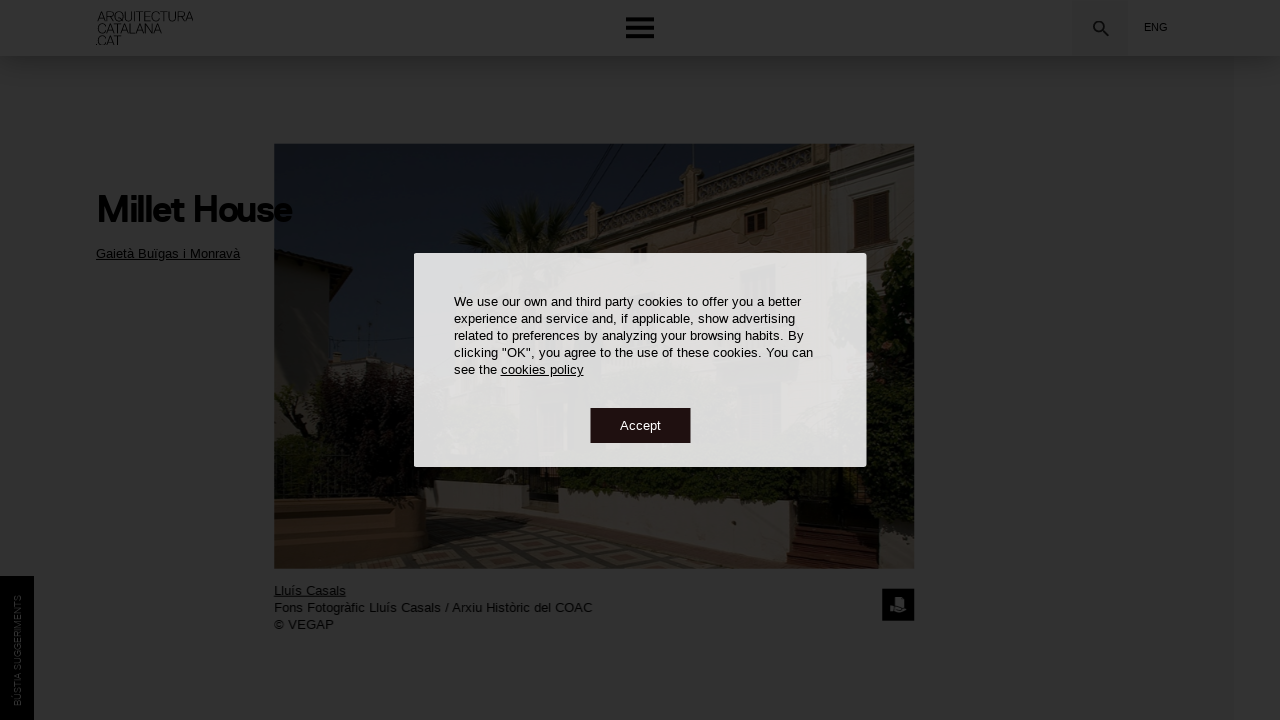

--- FILE ---
content_type: text/html; charset=utf-8
request_url: https://www.google.com/recaptcha/api2/anchor?ar=1&k=6LdUCIAbAAAAANc2FY-WcR1AF-QGE5UaSNemmFM9&co=aHR0cHM6Ly93d3cuYXJxdWl0ZWN0dXJhY2F0YWxhbmEuY2F0OjQ0Mw..&hl=en&v=PoyoqOPhxBO7pBk68S4YbpHZ&size=invisible&anchor-ms=20000&execute-ms=30000&cb=h1og4f4vkfbg
body_size: 48696
content:
<!DOCTYPE HTML><html dir="ltr" lang="en"><head><meta http-equiv="Content-Type" content="text/html; charset=UTF-8">
<meta http-equiv="X-UA-Compatible" content="IE=edge">
<title>reCAPTCHA</title>
<style type="text/css">
/* cyrillic-ext */
@font-face {
  font-family: 'Roboto';
  font-style: normal;
  font-weight: 400;
  font-stretch: 100%;
  src: url(//fonts.gstatic.com/s/roboto/v48/KFO7CnqEu92Fr1ME7kSn66aGLdTylUAMa3GUBHMdazTgWw.woff2) format('woff2');
  unicode-range: U+0460-052F, U+1C80-1C8A, U+20B4, U+2DE0-2DFF, U+A640-A69F, U+FE2E-FE2F;
}
/* cyrillic */
@font-face {
  font-family: 'Roboto';
  font-style: normal;
  font-weight: 400;
  font-stretch: 100%;
  src: url(//fonts.gstatic.com/s/roboto/v48/KFO7CnqEu92Fr1ME7kSn66aGLdTylUAMa3iUBHMdazTgWw.woff2) format('woff2');
  unicode-range: U+0301, U+0400-045F, U+0490-0491, U+04B0-04B1, U+2116;
}
/* greek-ext */
@font-face {
  font-family: 'Roboto';
  font-style: normal;
  font-weight: 400;
  font-stretch: 100%;
  src: url(//fonts.gstatic.com/s/roboto/v48/KFO7CnqEu92Fr1ME7kSn66aGLdTylUAMa3CUBHMdazTgWw.woff2) format('woff2');
  unicode-range: U+1F00-1FFF;
}
/* greek */
@font-face {
  font-family: 'Roboto';
  font-style: normal;
  font-weight: 400;
  font-stretch: 100%;
  src: url(//fonts.gstatic.com/s/roboto/v48/KFO7CnqEu92Fr1ME7kSn66aGLdTylUAMa3-UBHMdazTgWw.woff2) format('woff2');
  unicode-range: U+0370-0377, U+037A-037F, U+0384-038A, U+038C, U+038E-03A1, U+03A3-03FF;
}
/* math */
@font-face {
  font-family: 'Roboto';
  font-style: normal;
  font-weight: 400;
  font-stretch: 100%;
  src: url(//fonts.gstatic.com/s/roboto/v48/KFO7CnqEu92Fr1ME7kSn66aGLdTylUAMawCUBHMdazTgWw.woff2) format('woff2');
  unicode-range: U+0302-0303, U+0305, U+0307-0308, U+0310, U+0312, U+0315, U+031A, U+0326-0327, U+032C, U+032F-0330, U+0332-0333, U+0338, U+033A, U+0346, U+034D, U+0391-03A1, U+03A3-03A9, U+03B1-03C9, U+03D1, U+03D5-03D6, U+03F0-03F1, U+03F4-03F5, U+2016-2017, U+2034-2038, U+203C, U+2040, U+2043, U+2047, U+2050, U+2057, U+205F, U+2070-2071, U+2074-208E, U+2090-209C, U+20D0-20DC, U+20E1, U+20E5-20EF, U+2100-2112, U+2114-2115, U+2117-2121, U+2123-214F, U+2190, U+2192, U+2194-21AE, U+21B0-21E5, U+21F1-21F2, U+21F4-2211, U+2213-2214, U+2216-22FF, U+2308-230B, U+2310, U+2319, U+231C-2321, U+2336-237A, U+237C, U+2395, U+239B-23B7, U+23D0, U+23DC-23E1, U+2474-2475, U+25AF, U+25B3, U+25B7, U+25BD, U+25C1, U+25CA, U+25CC, U+25FB, U+266D-266F, U+27C0-27FF, U+2900-2AFF, U+2B0E-2B11, U+2B30-2B4C, U+2BFE, U+3030, U+FF5B, U+FF5D, U+1D400-1D7FF, U+1EE00-1EEFF;
}
/* symbols */
@font-face {
  font-family: 'Roboto';
  font-style: normal;
  font-weight: 400;
  font-stretch: 100%;
  src: url(//fonts.gstatic.com/s/roboto/v48/KFO7CnqEu92Fr1ME7kSn66aGLdTylUAMaxKUBHMdazTgWw.woff2) format('woff2');
  unicode-range: U+0001-000C, U+000E-001F, U+007F-009F, U+20DD-20E0, U+20E2-20E4, U+2150-218F, U+2190, U+2192, U+2194-2199, U+21AF, U+21E6-21F0, U+21F3, U+2218-2219, U+2299, U+22C4-22C6, U+2300-243F, U+2440-244A, U+2460-24FF, U+25A0-27BF, U+2800-28FF, U+2921-2922, U+2981, U+29BF, U+29EB, U+2B00-2BFF, U+4DC0-4DFF, U+FFF9-FFFB, U+10140-1018E, U+10190-1019C, U+101A0, U+101D0-101FD, U+102E0-102FB, U+10E60-10E7E, U+1D2C0-1D2D3, U+1D2E0-1D37F, U+1F000-1F0FF, U+1F100-1F1AD, U+1F1E6-1F1FF, U+1F30D-1F30F, U+1F315, U+1F31C, U+1F31E, U+1F320-1F32C, U+1F336, U+1F378, U+1F37D, U+1F382, U+1F393-1F39F, U+1F3A7-1F3A8, U+1F3AC-1F3AF, U+1F3C2, U+1F3C4-1F3C6, U+1F3CA-1F3CE, U+1F3D4-1F3E0, U+1F3ED, U+1F3F1-1F3F3, U+1F3F5-1F3F7, U+1F408, U+1F415, U+1F41F, U+1F426, U+1F43F, U+1F441-1F442, U+1F444, U+1F446-1F449, U+1F44C-1F44E, U+1F453, U+1F46A, U+1F47D, U+1F4A3, U+1F4B0, U+1F4B3, U+1F4B9, U+1F4BB, U+1F4BF, U+1F4C8-1F4CB, U+1F4D6, U+1F4DA, U+1F4DF, U+1F4E3-1F4E6, U+1F4EA-1F4ED, U+1F4F7, U+1F4F9-1F4FB, U+1F4FD-1F4FE, U+1F503, U+1F507-1F50B, U+1F50D, U+1F512-1F513, U+1F53E-1F54A, U+1F54F-1F5FA, U+1F610, U+1F650-1F67F, U+1F687, U+1F68D, U+1F691, U+1F694, U+1F698, U+1F6AD, U+1F6B2, U+1F6B9-1F6BA, U+1F6BC, U+1F6C6-1F6CF, U+1F6D3-1F6D7, U+1F6E0-1F6EA, U+1F6F0-1F6F3, U+1F6F7-1F6FC, U+1F700-1F7FF, U+1F800-1F80B, U+1F810-1F847, U+1F850-1F859, U+1F860-1F887, U+1F890-1F8AD, U+1F8B0-1F8BB, U+1F8C0-1F8C1, U+1F900-1F90B, U+1F93B, U+1F946, U+1F984, U+1F996, U+1F9E9, U+1FA00-1FA6F, U+1FA70-1FA7C, U+1FA80-1FA89, U+1FA8F-1FAC6, U+1FACE-1FADC, U+1FADF-1FAE9, U+1FAF0-1FAF8, U+1FB00-1FBFF;
}
/* vietnamese */
@font-face {
  font-family: 'Roboto';
  font-style: normal;
  font-weight: 400;
  font-stretch: 100%;
  src: url(//fonts.gstatic.com/s/roboto/v48/KFO7CnqEu92Fr1ME7kSn66aGLdTylUAMa3OUBHMdazTgWw.woff2) format('woff2');
  unicode-range: U+0102-0103, U+0110-0111, U+0128-0129, U+0168-0169, U+01A0-01A1, U+01AF-01B0, U+0300-0301, U+0303-0304, U+0308-0309, U+0323, U+0329, U+1EA0-1EF9, U+20AB;
}
/* latin-ext */
@font-face {
  font-family: 'Roboto';
  font-style: normal;
  font-weight: 400;
  font-stretch: 100%;
  src: url(//fonts.gstatic.com/s/roboto/v48/KFO7CnqEu92Fr1ME7kSn66aGLdTylUAMa3KUBHMdazTgWw.woff2) format('woff2');
  unicode-range: U+0100-02BA, U+02BD-02C5, U+02C7-02CC, U+02CE-02D7, U+02DD-02FF, U+0304, U+0308, U+0329, U+1D00-1DBF, U+1E00-1E9F, U+1EF2-1EFF, U+2020, U+20A0-20AB, U+20AD-20C0, U+2113, U+2C60-2C7F, U+A720-A7FF;
}
/* latin */
@font-face {
  font-family: 'Roboto';
  font-style: normal;
  font-weight: 400;
  font-stretch: 100%;
  src: url(//fonts.gstatic.com/s/roboto/v48/KFO7CnqEu92Fr1ME7kSn66aGLdTylUAMa3yUBHMdazQ.woff2) format('woff2');
  unicode-range: U+0000-00FF, U+0131, U+0152-0153, U+02BB-02BC, U+02C6, U+02DA, U+02DC, U+0304, U+0308, U+0329, U+2000-206F, U+20AC, U+2122, U+2191, U+2193, U+2212, U+2215, U+FEFF, U+FFFD;
}
/* cyrillic-ext */
@font-face {
  font-family: 'Roboto';
  font-style: normal;
  font-weight: 500;
  font-stretch: 100%;
  src: url(//fonts.gstatic.com/s/roboto/v48/KFO7CnqEu92Fr1ME7kSn66aGLdTylUAMa3GUBHMdazTgWw.woff2) format('woff2');
  unicode-range: U+0460-052F, U+1C80-1C8A, U+20B4, U+2DE0-2DFF, U+A640-A69F, U+FE2E-FE2F;
}
/* cyrillic */
@font-face {
  font-family: 'Roboto';
  font-style: normal;
  font-weight: 500;
  font-stretch: 100%;
  src: url(//fonts.gstatic.com/s/roboto/v48/KFO7CnqEu92Fr1ME7kSn66aGLdTylUAMa3iUBHMdazTgWw.woff2) format('woff2');
  unicode-range: U+0301, U+0400-045F, U+0490-0491, U+04B0-04B1, U+2116;
}
/* greek-ext */
@font-face {
  font-family: 'Roboto';
  font-style: normal;
  font-weight: 500;
  font-stretch: 100%;
  src: url(//fonts.gstatic.com/s/roboto/v48/KFO7CnqEu92Fr1ME7kSn66aGLdTylUAMa3CUBHMdazTgWw.woff2) format('woff2');
  unicode-range: U+1F00-1FFF;
}
/* greek */
@font-face {
  font-family: 'Roboto';
  font-style: normal;
  font-weight: 500;
  font-stretch: 100%;
  src: url(//fonts.gstatic.com/s/roboto/v48/KFO7CnqEu92Fr1ME7kSn66aGLdTylUAMa3-UBHMdazTgWw.woff2) format('woff2');
  unicode-range: U+0370-0377, U+037A-037F, U+0384-038A, U+038C, U+038E-03A1, U+03A3-03FF;
}
/* math */
@font-face {
  font-family: 'Roboto';
  font-style: normal;
  font-weight: 500;
  font-stretch: 100%;
  src: url(//fonts.gstatic.com/s/roboto/v48/KFO7CnqEu92Fr1ME7kSn66aGLdTylUAMawCUBHMdazTgWw.woff2) format('woff2');
  unicode-range: U+0302-0303, U+0305, U+0307-0308, U+0310, U+0312, U+0315, U+031A, U+0326-0327, U+032C, U+032F-0330, U+0332-0333, U+0338, U+033A, U+0346, U+034D, U+0391-03A1, U+03A3-03A9, U+03B1-03C9, U+03D1, U+03D5-03D6, U+03F0-03F1, U+03F4-03F5, U+2016-2017, U+2034-2038, U+203C, U+2040, U+2043, U+2047, U+2050, U+2057, U+205F, U+2070-2071, U+2074-208E, U+2090-209C, U+20D0-20DC, U+20E1, U+20E5-20EF, U+2100-2112, U+2114-2115, U+2117-2121, U+2123-214F, U+2190, U+2192, U+2194-21AE, U+21B0-21E5, U+21F1-21F2, U+21F4-2211, U+2213-2214, U+2216-22FF, U+2308-230B, U+2310, U+2319, U+231C-2321, U+2336-237A, U+237C, U+2395, U+239B-23B7, U+23D0, U+23DC-23E1, U+2474-2475, U+25AF, U+25B3, U+25B7, U+25BD, U+25C1, U+25CA, U+25CC, U+25FB, U+266D-266F, U+27C0-27FF, U+2900-2AFF, U+2B0E-2B11, U+2B30-2B4C, U+2BFE, U+3030, U+FF5B, U+FF5D, U+1D400-1D7FF, U+1EE00-1EEFF;
}
/* symbols */
@font-face {
  font-family: 'Roboto';
  font-style: normal;
  font-weight: 500;
  font-stretch: 100%;
  src: url(//fonts.gstatic.com/s/roboto/v48/KFO7CnqEu92Fr1ME7kSn66aGLdTylUAMaxKUBHMdazTgWw.woff2) format('woff2');
  unicode-range: U+0001-000C, U+000E-001F, U+007F-009F, U+20DD-20E0, U+20E2-20E4, U+2150-218F, U+2190, U+2192, U+2194-2199, U+21AF, U+21E6-21F0, U+21F3, U+2218-2219, U+2299, U+22C4-22C6, U+2300-243F, U+2440-244A, U+2460-24FF, U+25A0-27BF, U+2800-28FF, U+2921-2922, U+2981, U+29BF, U+29EB, U+2B00-2BFF, U+4DC0-4DFF, U+FFF9-FFFB, U+10140-1018E, U+10190-1019C, U+101A0, U+101D0-101FD, U+102E0-102FB, U+10E60-10E7E, U+1D2C0-1D2D3, U+1D2E0-1D37F, U+1F000-1F0FF, U+1F100-1F1AD, U+1F1E6-1F1FF, U+1F30D-1F30F, U+1F315, U+1F31C, U+1F31E, U+1F320-1F32C, U+1F336, U+1F378, U+1F37D, U+1F382, U+1F393-1F39F, U+1F3A7-1F3A8, U+1F3AC-1F3AF, U+1F3C2, U+1F3C4-1F3C6, U+1F3CA-1F3CE, U+1F3D4-1F3E0, U+1F3ED, U+1F3F1-1F3F3, U+1F3F5-1F3F7, U+1F408, U+1F415, U+1F41F, U+1F426, U+1F43F, U+1F441-1F442, U+1F444, U+1F446-1F449, U+1F44C-1F44E, U+1F453, U+1F46A, U+1F47D, U+1F4A3, U+1F4B0, U+1F4B3, U+1F4B9, U+1F4BB, U+1F4BF, U+1F4C8-1F4CB, U+1F4D6, U+1F4DA, U+1F4DF, U+1F4E3-1F4E6, U+1F4EA-1F4ED, U+1F4F7, U+1F4F9-1F4FB, U+1F4FD-1F4FE, U+1F503, U+1F507-1F50B, U+1F50D, U+1F512-1F513, U+1F53E-1F54A, U+1F54F-1F5FA, U+1F610, U+1F650-1F67F, U+1F687, U+1F68D, U+1F691, U+1F694, U+1F698, U+1F6AD, U+1F6B2, U+1F6B9-1F6BA, U+1F6BC, U+1F6C6-1F6CF, U+1F6D3-1F6D7, U+1F6E0-1F6EA, U+1F6F0-1F6F3, U+1F6F7-1F6FC, U+1F700-1F7FF, U+1F800-1F80B, U+1F810-1F847, U+1F850-1F859, U+1F860-1F887, U+1F890-1F8AD, U+1F8B0-1F8BB, U+1F8C0-1F8C1, U+1F900-1F90B, U+1F93B, U+1F946, U+1F984, U+1F996, U+1F9E9, U+1FA00-1FA6F, U+1FA70-1FA7C, U+1FA80-1FA89, U+1FA8F-1FAC6, U+1FACE-1FADC, U+1FADF-1FAE9, U+1FAF0-1FAF8, U+1FB00-1FBFF;
}
/* vietnamese */
@font-face {
  font-family: 'Roboto';
  font-style: normal;
  font-weight: 500;
  font-stretch: 100%;
  src: url(//fonts.gstatic.com/s/roboto/v48/KFO7CnqEu92Fr1ME7kSn66aGLdTylUAMa3OUBHMdazTgWw.woff2) format('woff2');
  unicode-range: U+0102-0103, U+0110-0111, U+0128-0129, U+0168-0169, U+01A0-01A1, U+01AF-01B0, U+0300-0301, U+0303-0304, U+0308-0309, U+0323, U+0329, U+1EA0-1EF9, U+20AB;
}
/* latin-ext */
@font-face {
  font-family: 'Roboto';
  font-style: normal;
  font-weight: 500;
  font-stretch: 100%;
  src: url(//fonts.gstatic.com/s/roboto/v48/KFO7CnqEu92Fr1ME7kSn66aGLdTylUAMa3KUBHMdazTgWw.woff2) format('woff2');
  unicode-range: U+0100-02BA, U+02BD-02C5, U+02C7-02CC, U+02CE-02D7, U+02DD-02FF, U+0304, U+0308, U+0329, U+1D00-1DBF, U+1E00-1E9F, U+1EF2-1EFF, U+2020, U+20A0-20AB, U+20AD-20C0, U+2113, U+2C60-2C7F, U+A720-A7FF;
}
/* latin */
@font-face {
  font-family: 'Roboto';
  font-style: normal;
  font-weight: 500;
  font-stretch: 100%;
  src: url(//fonts.gstatic.com/s/roboto/v48/KFO7CnqEu92Fr1ME7kSn66aGLdTylUAMa3yUBHMdazQ.woff2) format('woff2');
  unicode-range: U+0000-00FF, U+0131, U+0152-0153, U+02BB-02BC, U+02C6, U+02DA, U+02DC, U+0304, U+0308, U+0329, U+2000-206F, U+20AC, U+2122, U+2191, U+2193, U+2212, U+2215, U+FEFF, U+FFFD;
}
/* cyrillic-ext */
@font-face {
  font-family: 'Roboto';
  font-style: normal;
  font-weight: 900;
  font-stretch: 100%;
  src: url(//fonts.gstatic.com/s/roboto/v48/KFO7CnqEu92Fr1ME7kSn66aGLdTylUAMa3GUBHMdazTgWw.woff2) format('woff2');
  unicode-range: U+0460-052F, U+1C80-1C8A, U+20B4, U+2DE0-2DFF, U+A640-A69F, U+FE2E-FE2F;
}
/* cyrillic */
@font-face {
  font-family: 'Roboto';
  font-style: normal;
  font-weight: 900;
  font-stretch: 100%;
  src: url(//fonts.gstatic.com/s/roboto/v48/KFO7CnqEu92Fr1ME7kSn66aGLdTylUAMa3iUBHMdazTgWw.woff2) format('woff2');
  unicode-range: U+0301, U+0400-045F, U+0490-0491, U+04B0-04B1, U+2116;
}
/* greek-ext */
@font-face {
  font-family: 'Roboto';
  font-style: normal;
  font-weight: 900;
  font-stretch: 100%;
  src: url(//fonts.gstatic.com/s/roboto/v48/KFO7CnqEu92Fr1ME7kSn66aGLdTylUAMa3CUBHMdazTgWw.woff2) format('woff2');
  unicode-range: U+1F00-1FFF;
}
/* greek */
@font-face {
  font-family: 'Roboto';
  font-style: normal;
  font-weight: 900;
  font-stretch: 100%;
  src: url(//fonts.gstatic.com/s/roboto/v48/KFO7CnqEu92Fr1ME7kSn66aGLdTylUAMa3-UBHMdazTgWw.woff2) format('woff2');
  unicode-range: U+0370-0377, U+037A-037F, U+0384-038A, U+038C, U+038E-03A1, U+03A3-03FF;
}
/* math */
@font-face {
  font-family: 'Roboto';
  font-style: normal;
  font-weight: 900;
  font-stretch: 100%;
  src: url(//fonts.gstatic.com/s/roboto/v48/KFO7CnqEu92Fr1ME7kSn66aGLdTylUAMawCUBHMdazTgWw.woff2) format('woff2');
  unicode-range: U+0302-0303, U+0305, U+0307-0308, U+0310, U+0312, U+0315, U+031A, U+0326-0327, U+032C, U+032F-0330, U+0332-0333, U+0338, U+033A, U+0346, U+034D, U+0391-03A1, U+03A3-03A9, U+03B1-03C9, U+03D1, U+03D5-03D6, U+03F0-03F1, U+03F4-03F5, U+2016-2017, U+2034-2038, U+203C, U+2040, U+2043, U+2047, U+2050, U+2057, U+205F, U+2070-2071, U+2074-208E, U+2090-209C, U+20D0-20DC, U+20E1, U+20E5-20EF, U+2100-2112, U+2114-2115, U+2117-2121, U+2123-214F, U+2190, U+2192, U+2194-21AE, U+21B0-21E5, U+21F1-21F2, U+21F4-2211, U+2213-2214, U+2216-22FF, U+2308-230B, U+2310, U+2319, U+231C-2321, U+2336-237A, U+237C, U+2395, U+239B-23B7, U+23D0, U+23DC-23E1, U+2474-2475, U+25AF, U+25B3, U+25B7, U+25BD, U+25C1, U+25CA, U+25CC, U+25FB, U+266D-266F, U+27C0-27FF, U+2900-2AFF, U+2B0E-2B11, U+2B30-2B4C, U+2BFE, U+3030, U+FF5B, U+FF5D, U+1D400-1D7FF, U+1EE00-1EEFF;
}
/* symbols */
@font-face {
  font-family: 'Roboto';
  font-style: normal;
  font-weight: 900;
  font-stretch: 100%;
  src: url(//fonts.gstatic.com/s/roboto/v48/KFO7CnqEu92Fr1ME7kSn66aGLdTylUAMaxKUBHMdazTgWw.woff2) format('woff2');
  unicode-range: U+0001-000C, U+000E-001F, U+007F-009F, U+20DD-20E0, U+20E2-20E4, U+2150-218F, U+2190, U+2192, U+2194-2199, U+21AF, U+21E6-21F0, U+21F3, U+2218-2219, U+2299, U+22C4-22C6, U+2300-243F, U+2440-244A, U+2460-24FF, U+25A0-27BF, U+2800-28FF, U+2921-2922, U+2981, U+29BF, U+29EB, U+2B00-2BFF, U+4DC0-4DFF, U+FFF9-FFFB, U+10140-1018E, U+10190-1019C, U+101A0, U+101D0-101FD, U+102E0-102FB, U+10E60-10E7E, U+1D2C0-1D2D3, U+1D2E0-1D37F, U+1F000-1F0FF, U+1F100-1F1AD, U+1F1E6-1F1FF, U+1F30D-1F30F, U+1F315, U+1F31C, U+1F31E, U+1F320-1F32C, U+1F336, U+1F378, U+1F37D, U+1F382, U+1F393-1F39F, U+1F3A7-1F3A8, U+1F3AC-1F3AF, U+1F3C2, U+1F3C4-1F3C6, U+1F3CA-1F3CE, U+1F3D4-1F3E0, U+1F3ED, U+1F3F1-1F3F3, U+1F3F5-1F3F7, U+1F408, U+1F415, U+1F41F, U+1F426, U+1F43F, U+1F441-1F442, U+1F444, U+1F446-1F449, U+1F44C-1F44E, U+1F453, U+1F46A, U+1F47D, U+1F4A3, U+1F4B0, U+1F4B3, U+1F4B9, U+1F4BB, U+1F4BF, U+1F4C8-1F4CB, U+1F4D6, U+1F4DA, U+1F4DF, U+1F4E3-1F4E6, U+1F4EA-1F4ED, U+1F4F7, U+1F4F9-1F4FB, U+1F4FD-1F4FE, U+1F503, U+1F507-1F50B, U+1F50D, U+1F512-1F513, U+1F53E-1F54A, U+1F54F-1F5FA, U+1F610, U+1F650-1F67F, U+1F687, U+1F68D, U+1F691, U+1F694, U+1F698, U+1F6AD, U+1F6B2, U+1F6B9-1F6BA, U+1F6BC, U+1F6C6-1F6CF, U+1F6D3-1F6D7, U+1F6E0-1F6EA, U+1F6F0-1F6F3, U+1F6F7-1F6FC, U+1F700-1F7FF, U+1F800-1F80B, U+1F810-1F847, U+1F850-1F859, U+1F860-1F887, U+1F890-1F8AD, U+1F8B0-1F8BB, U+1F8C0-1F8C1, U+1F900-1F90B, U+1F93B, U+1F946, U+1F984, U+1F996, U+1F9E9, U+1FA00-1FA6F, U+1FA70-1FA7C, U+1FA80-1FA89, U+1FA8F-1FAC6, U+1FACE-1FADC, U+1FADF-1FAE9, U+1FAF0-1FAF8, U+1FB00-1FBFF;
}
/* vietnamese */
@font-face {
  font-family: 'Roboto';
  font-style: normal;
  font-weight: 900;
  font-stretch: 100%;
  src: url(//fonts.gstatic.com/s/roboto/v48/KFO7CnqEu92Fr1ME7kSn66aGLdTylUAMa3OUBHMdazTgWw.woff2) format('woff2');
  unicode-range: U+0102-0103, U+0110-0111, U+0128-0129, U+0168-0169, U+01A0-01A1, U+01AF-01B0, U+0300-0301, U+0303-0304, U+0308-0309, U+0323, U+0329, U+1EA0-1EF9, U+20AB;
}
/* latin-ext */
@font-face {
  font-family: 'Roboto';
  font-style: normal;
  font-weight: 900;
  font-stretch: 100%;
  src: url(//fonts.gstatic.com/s/roboto/v48/KFO7CnqEu92Fr1ME7kSn66aGLdTylUAMa3KUBHMdazTgWw.woff2) format('woff2');
  unicode-range: U+0100-02BA, U+02BD-02C5, U+02C7-02CC, U+02CE-02D7, U+02DD-02FF, U+0304, U+0308, U+0329, U+1D00-1DBF, U+1E00-1E9F, U+1EF2-1EFF, U+2020, U+20A0-20AB, U+20AD-20C0, U+2113, U+2C60-2C7F, U+A720-A7FF;
}
/* latin */
@font-face {
  font-family: 'Roboto';
  font-style: normal;
  font-weight: 900;
  font-stretch: 100%;
  src: url(//fonts.gstatic.com/s/roboto/v48/KFO7CnqEu92Fr1ME7kSn66aGLdTylUAMa3yUBHMdazQ.woff2) format('woff2');
  unicode-range: U+0000-00FF, U+0131, U+0152-0153, U+02BB-02BC, U+02C6, U+02DA, U+02DC, U+0304, U+0308, U+0329, U+2000-206F, U+20AC, U+2122, U+2191, U+2193, U+2212, U+2215, U+FEFF, U+FFFD;
}

</style>
<link rel="stylesheet" type="text/css" href="https://www.gstatic.com/recaptcha/releases/PoyoqOPhxBO7pBk68S4YbpHZ/styles__ltr.css">
<script nonce="WTTocjca2jvALrVrrvrA6Q" type="text/javascript">window['__recaptcha_api'] = 'https://www.google.com/recaptcha/api2/';</script>
<script type="text/javascript" src="https://www.gstatic.com/recaptcha/releases/PoyoqOPhxBO7pBk68S4YbpHZ/recaptcha__en.js" nonce="WTTocjca2jvALrVrrvrA6Q">
      
    </script></head>
<body><div id="rc-anchor-alert" class="rc-anchor-alert"></div>
<input type="hidden" id="recaptcha-token" value="[base64]">
<script type="text/javascript" nonce="WTTocjca2jvALrVrrvrA6Q">
      recaptcha.anchor.Main.init("[\x22ainput\x22,[\x22bgdata\x22,\x22\x22,\[base64]/[base64]/[base64]/[base64]/cjw8ejpyPj4+eil9Y2F0Y2gobCl7dGhyb3cgbDt9fSxIPWZ1bmN0aW9uKHcsdCx6KXtpZih3PT0xOTR8fHc9PTIwOCl0LnZbd10/dC52W3ddLmNvbmNhdCh6KTp0LnZbd109b2Yoeix0KTtlbHNle2lmKHQuYkImJnchPTMxNylyZXR1cm47dz09NjZ8fHc9PTEyMnx8dz09NDcwfHx3PT00NHx8dz09NDE2fHx3PT0zOTd8fHc9PTQyMXx8dz09Njh8fHc9PTcwfHx3PT0xODQ/[base64]/[base64]/[base64]/bmV3IGRbVl0oSlswXSk6cD09Mj9uZXcgZFtWXShKWzBdLEpbMV0pOnA9PTM/bmV3IGRbVl0oSlswXSxKWzFdLEpbMl0pOnA9PTQ/[base64]/[base64]/[base64]/[base64]\x22,\[base64]\\u003d\\u003d\x22,\[base64]/[base64]/DisODw7hlwq5cFcOpR8KqKybClcKGw5dSE8KUw5BbwqbCnibDo8OOPxjCv0Q2bS3CoMO6bMKTw5cPw5bDgMO3w5HCl8KlJ8OZwpBew7DCpDnCpsOawpPDmMKqwrxzwqxmd21BwosrNsOmJcO/wrs9w6DCv8OKw6w2KyvCj8Orw6HCtA7DgsKNB8Obw4zDncOuw4TDucKpw67DjgcxO0kMAcOvYSPDpDDCnmYwQlAaQsOCw5XDtMKDY8K+w5MbE8KVI8KzwqAjwrYffMKBw7Q0wp7CrGAWQXM5wr/CrXzDhMKAJXjCn8KEwqE5wqTCuR/DjSE/[base64]/DhsOHbcKnSVgrF8OcAMOMw4fDmD3DlsO6wqYlw7tvPEpiw5fCsCQEfcOLwr01wqbCkcKUK2Evw4jDvw06wprDkyNZHlvCtnfDlsOAY315w4LDh8OawqAAwr/Ds03CqEjCr1LDlkYnGxjCh8KSw7l+EsKDMxtvw5hPw5kIworDjBQEBsOLw6DDucKzw6TDtcKjEMKvHcO/[base64]/[base64]/CgcKvShrCtsO7bSsuEVoPw5PCh8KCZsKtORzCo8OkFyddXTgtw7QINcKgwrvChMOBwqNbQMOzIj9LwrXCnRRHKcKIwp/CmRMAcC9Ew5vDm8OQJMOJw4/[base64]/CgcOrw689J8KOSsOmwrXCohDDtA7DgDobZcKoMUrDqQ0vKMKzw7U+w6dYYsK8QTE/w5/DgxZybSwOw4bDhMK3fijCrsOzwrXDksOew6MXB1RBwr7CvcKaw7l7L8Krw4LDh8KcJcKPw7fCpsKewo/Co1E8EsKxwp9nw5R7EMKDwq/Cs8KmPwjCmcOhbw/Cq8KFORrChMKWwrrCqlvDmhXCgsOYwqt8w43CpcOyEV/DmRzCoVzDqcOTwpvDvzzDgE8kw4IULMOaX8OUw5vDlxDDjiXDjhTDvjp3K3sDwpsJwq3CoysIWcORF8ORw6NdXR4owog3XVTDox/[base64]/[base64]/A8K5w7Jdw7jCgsOSwqHDgETDkcO/wrrCh8Odw44IYMKAOnnDm8KCUMKXacOYw5nDlBJAwq9VwpokScKBLB/DlcK2w4/CvmTDgMOcwp7CmMODfho3w4PChsKuw6vDsWFwwrtGN8KMwr0mOsKFwqBJwpRhQFZidX7DkB5XOVxcw7s9wrrDpMK/w5bDkyETw4hXw6EQYWIMwq/Cj8OxV8OAAsKrZ8KBKUxDwpMlw7LDvFLCjgLCt3ouF8KTwotfMsOrwq9awqPDq0/[base64]/w61MOsKLw7zCqUHDlcO8wpbCtEVmw7zCrmXCsQzCo8OcbCfDrHBHw6/Cnzhiw4DDpcK2w4PDmC3CvsOYw6J2wqHDrUXCjcK7CQMDw5bClTfCvsKzVcK1dsOYARLCqnFedsKaKsO0BhbCusKaw4FxJiLDsVx0VMKYw6nDj8KeHsO/[base64]/Cg0rDksOfw63CocK4w60HFRfDgsKCw5nDqcOJLjMHBirDv8KHw5I8X8O0e8K6w5hyZsK/w7NmwoPCv8ODw7/CnMKEwofCkCTCk33CqUTDhMOUeMK/VcOBXsOYwrzDm8OuDnXCt0Nxwo0FwpMHw5bCpMKnwr5RwpzCs3YNXFELwpk7w6DDnAvCvkFXwp3CmD50J3bCj25Vwq7CmRjDo8OHeVtZG8O+w4/Cr8KEw4EFLMKqw6LClTnCnT/[base64]/wq3ClcKaO8O3XSgyw5wDOsKcwpPClsOZYzvCqk8QwqUVw6DDvsOZPETDgcOkVX3DrcKrwpzDtMOgw7/Cu8KYU8ORG17DkcKVPMKuwo09dhzDl8OxwrcrX8KwwovDuQYQWMOCScKlwpnCjsKpFGXCg8K8BcKow4XCjRLCgjfDs8OSDyI4wqfDqsO/bD8zw69lwrUlG8OEwqoULcKPwpvDni7ChxEePsKEw7jDsAxKw6PDvSpFw41Xw4wjw7Q/CmfDiV/CsXzDlcOvQ8OSC8Kgw6PDjsK0w7sewozDsMKkOcOLw4ZTw79ySHE7JRscwrXCmMKEGA/CoMObCsKyL8OfHFPCn8OIwrrDh1cxMQHDn8KSUsO0wrx7YG/DhRlRwoPDoGvCnHfDn8KObMOjQkXDuzLCuhPDk8Kbw4bCs8OBwrHDqyEswqnDn8KDPMOqw7JRQcKVVcKpw4UxHMKOw7Y/ZMOfwq7CrWlXLCbCv8K1ZWpJwrB1w7bCmMOiJsK9wqIEw7TCncOgVCQ9CcOENcO2wqHDqm/[base64]/emHDuW8vwqEtw6/[base64]/DtsKfw4jCocOpVA9AIMKPc2PClgwqw5vDgcK3KcO2w7zCvx7DvjDDo3DDjirCqMO/w7HDmcKxw4MJwqTCkhLDkcOnJV1Bwrkbw5LDmcOIwozCmcOEwqpWwprDvMKHFFbCm0/CnkleP8ONR8KeOWh/LybDtF41w5ciwrDCs2IWwoosw7M8WU7DisO3w5jDgsOGYsK/TMOMQAfCsnHCmEzCq8KMKXTDgcKfHyw3wqLCs3HCjMKowpPDmBLCsSInwqQASsOFZlQywoIgE3XCmsKGw7Fwwo8UJx/Cqn1mwo13wqjDokDCo8KKw4htdi3DtWTDusK7HsKawqdtw68lZMOlw6vDlQ3DrUPDq8KLf8O+RynChDMDfcOKZkoNw5/ClcO8UwTDtMKTw5wdSS3DqcOvw5/DhMO5wphRHEvClzjChsKzHjhNEMO+K8K6w4jDtsK5GVEGwrIJw4rCjcOsScK6esKFwpY8EifCqWcZQ8ODw4xIw4HCrsOsasKWwqXDswRnfGTDpMKhw6HCshvDscOxesOKC8OSXhHDjsOXwp3DncOowqPDssKDNhHDhwlKwqBxZMKhMMOIWiXCu3cgRSZXw6/Cj0tdTgZtJ8OyDMKMwrkaw4JtfMKPGhjDuX/[base64]/CrMOWwrPCp0l+fHDDuATDv8KMGsKFFjNvAlYcfMK6wqh/wpvCryIWw4F5w4dVCGkmw5gIFFjClD3DtA9rwpZyw7vCgcKfQMOmLV4bwrbCk8OrHBlfw7cnw55PVDjDnMOww50ZYcO4wpjDgCF8AcOLwq/[base64]/[base64]/[base64]/CvyrClsOXCwdnwodfTRYJw6XDvwoAw4JUw5wieMKWaUYXwohQb8O0w6kPMMKIwr3DoMKewqwqw5rCg8OnfMKdwpDDmcO2IMKIYsKYw4VSwrvCmD9jOX/[base64]/CkcO9w6RkB8KRw5Jlw7fDhibCn8Kwwq7ClXd1w59ZwqbCmiDCm8KiwrpGVMO4wrHDmsOgbg3CpzxYwpPDoUcAV8OEw4QLZGrDisKfQVHCusOnZcKYFMONBcOqJ3HCkcOiwoPCkcK8w6HCpSofw6Vmw5dvwpgVScKOwo8pOFTCq8OafXjChR4vFAE/VDrDgcKIw4fCmsOxwrXCtk/[base64]/Dm8KVwqoxwrlxLidbE8Opw6HDnQoxw4zDosKJPsKqwpvDmMOTwpfDvMONw6DDocKzwo7DkjPDuHTDqMKUwpFfa8O4wrkrNV3CjQgDIS/DkcOpacK+dsOiw4fDjwlkecKcLHDDkcKfXcOiwpxYwoJmwrByMMKdwqZsdMOCchl/wptrw5fDhTrDvW04I1PCsj7CrDhzw4lMwpTCs31Jw7XDncKZw7h9GnTDpmfDh8K2I2jDpcOxwrUVEMOAwpzCnC0+w7JNwqbCg8OQw4kDw4tLBw3ClDgFw7B9wrrCisO6Cn/CjUwVI2TCrsOtwoU3w5jCnRrDnMOQw7LCmcKeCmEswqJgw4c5E8OCesKqw4PCjsOOw6bCuMOKw6xbQ2jCkmlCG25KwrokJsKfw6ALwq5Mwp3CoMKrccOMJzLCnVnDm0HCosOHZG0Qw53CosKPCHXDmHpDw6nCnMK1wqPDjUc1w6UfEH/DuMOswqdEw7xQwqI0w7HCm27DocKPWiXDtHc2NhvDpcOWw7XCrcK2Zlt/[base64]/BMKYCBwwckHCkMOrw5sTwocGwrcOYcOxw5PDigxEwqs7RmxawpALw6RrOsKsNMKcw4zCi8OFw4B/w7HCqMOJwp7DvcOxdzHDnCPDths8dS53BUnCosO3VcK2R8KuDcOKCsOpVMOSKsO8w57DhBkWScKGSWQFw7vDhR7CjMOzw6zChRXDq1EFwp0nwoDCkBsbwrjCkMKqwrfDs03DtFjDlQDCv2Ebw7vCnGUdG8KbRD/DqMKwAsOAw5/ClS1SdcKfOEzCj2LCsx0aw7Nxw77CiQbDmnjDnX/CrG5xa8OEMsOYC8OCQWbDpcKqwpV5woXCjsO/wrPDpMKtwo7CoMOAw6vDuMO9wpcAZ191TCzCr8KRCW5XwoMlw7kdwp3CngrCqcOiOF7DtQzCnHPCoW1nNzjDlQ5zRzAZw4QAw7sySS7DocOyw4bDkcOVDwxQw6kBMsK+w6xOwpF4fMO9w4DDmxFnw7Nvwr/CoSA2w7sswrXCsDbDgGDCicO5w6fCksKzCcOwwqXDtVY7wpEQwql6wrVjWsObw5ZsD09uI17DgWvCmcO1w7vCiDrDu8KXFATDkMK8w5LCrsOqw5vCo8OCwq9lwqExwpRPfRBRw4Y5wrQqwqXDtwHCiHwIDxZ0wobDtGhwwqzDjsOJw4/Dty1kLcK1w6UPw7HCqMOOZsKHLwTCtGfCo3LCm2Ixw5Bsw6fDlGBBecOifMKUdsKXw4pEOkZjIAbDucONU2ojwqHCoVrCtV3DjcKNSsOxw488wrdxwos5w7vCuiLCmlsqZQUpHnXChibDnzDDun1EMMONw6xTw7jDl0DCrcK/wqHDocKaYFbCrsKhw7k7wrbCrcOnwrJPV8KIXMO6wo7CvcOxwohJwowFAMKbw7nCgcOQLMKrw7cVPsKRwpB/SwPCsjnDqcKYM8OuSsKAw6/DjxYdAcO0ScOFw748w6RUwrYSw51oc8OBVmrDgVdpw6hDGiFyEU/CjcKcwptPSsOAw6fDlcOVw4RCBw1aM8OBw41Gw5hCACoYBWbCucKFBlbDocOgw4YvCi3DksKTwo3CvWHDvzrDicKKZmvDsUc4FEjDocOdworDlsKpPsOCAHJGwro/w4TCicOUw7HDsw9HYjtOBx1Hw61/wpE7w6wLB8OXwpQ9w6UKwrjDnMONLMKXAT9BYj/DkcKvw4IWC8ORwqkhXMKMwpFmK8O5VcOwX8O3MMK8wofDpw7DqsKTfEVgb8OBw6wiwqHDtWB1RMKtwpgIODvCo3w+ejgbQzzDtcK4w6PClF/Cv8Kdw48xw6oHwqwKDMOVwr0AwpsAw7nDvFV0AMKHw440w5YSwrbCg2kQK2TCqcOQazVEw5bCj8KLwqfCuk7CtsKYJGFeDWcPw7t/wpjDnDnCqV1awqhUa3rCp8KSScOmIMK9wrbDuMOKwobChDXCh3kxw7zCmcOLwodAOsKsaVDDtMOhaxrCpgJIw5UOwrQJBwjCi3B8w6PCk8KZwq8pw4x5wo7Ch35FV8K/[base64]/[base64]/w4jDnjwbYDQ/VsK+VUZ5wo/[base64]/CrMO/wqbDqsOiwqnDtcKXBEXCvwUkwpVlwofDqsKkZ0bCkgVvw7cMwpvCiMKbw5zCm3YKwq/CqTQ/[base64]/cCg/CsKCwqM3N8KFIUpIwrnDosK8wowPwowlw5crJcOOwonCmMOWFcOzYydkwr3CpsOUw5HDnxrDpADDp8OdasOKPi43wpfCoMOOwoAuGyJTw6/Dog7CscKlfsO8wpcVF0/DnzjCqT9VwqJrXxk+w4h7w5nDkcKjQ3TCn1LCjsO7RDzDn3zDicOtwqNKwo3DjMKzdVvDqlYxHA/[base64]/[base64]/Y8OrWRvDkQMhasO5wqTCpMOhwrAowpw+w6Y6woxuwqY/UnPDjg9/[base64]/CuigqJglvwpfCmAvDhcKkw6XDs0vCksOsDznCpsKvMsK8wrDCtVRDd8KtMsOGa8K8FMK4w5XCn1DCiMKzcmEGw6BjGsKSS3MCWsKOLMO/w4/DnsK5w5bCu8OgIsK2Zjh8w47CjcKPw4lCwpvDmTPDkcOtwovCkUTCtTnDq1waw5LCglB4w7fCgBTDvGhCw7TDmGHCn8O+bXPCu8O5wpFDfcKUAEA2DMKFw59tw4vDp8KSw4bClTQOf8OiwonDhsKZwrhYwpcuVMKsdErDujPCjMKKwp/DmsKbwohAwqLCvnHCuCHDksKgw55+cm5AVlnCo1jCvSnCi8KPwoPDlcOFIMOhdcOswpcCMMKuwoABw6VQwoVmwpZFOcK5w6LCqybClsKhV3BdB8KmwonDqRtswpliYcKXHMORUxnCs1odBGPCtQhhw6ReVcKDDsKRw4jDtW/ClxbDpsK9a8Obwq/Cp23CinPCqkDCrwRUAcOFworCqhAvwo5sw6PCn2l2E1QLMkcvwrHDpCTDq8OiThzCm8O6XAVSwqQnw6lewrdlwr/[base64]/VMKzw5jDqi48w6tTw5B0wrMaw7Few7A6wqEFwpjCtx3DnDzCmUPChlZQw4haHMKAw4FaMGFdByUxw4t/[base64]/DjWgGwpXDmFvDmmjCu2jDllrCoAXDjsKSwpQQQsKVf0nDuRPCscKlfcO5VzjDl1vCvF3Dk3HCmMOtBTxyw7J5wqHDucKfw4bDgE/ChMO5w4XCo8O/cynClCDDj8K0JMKmV8OoXMKkUMOSw67Du8Oxw5RBOGXCiiLCrcOtU8KKwoDCnMOfGlQPdMOOw4VYUS0Kw5tlLlTCpMOtPMK2wqkLKMK6w7IEworDi8OPwqXDocOrwpLCjcKNYmLCrQ4hwojDsEbCh1HCu8KsD8O/w59zf8KNw45vU8Oew4RpWV8Ow49SwqrCj8Kmw4vDt8OwaCkFXcOHwqPCpEHCtcOaQ8K6wrHCsMOqw7LCtD7DmcOgwoxcPMOWCG40GcO+MH3Dqlx8fcONMsKvwpZIJcO2wq3ClAMjDgQZw4oNwrbDi8Oxwr/CscKjDyFiScOKw5w8wp3ChHtZY8KfwrTCrMO+Ex9YCsOuw6UAwprDlMK1E0bCuWzCpsK/wr54w4vCnMKieMKUYhjCq8OoT2jCvcOow6zCoMKdwptsw6PCsMK8TMKVF8KJRWrDo8OzKcKAwpRYJRtIw6/Cg8OrJmsTJ8O3w5gUwoTCkcORAMOuw4sWwocYSE4Ww5IIw68/[base64]/[base64]/DkU3ClMKddS/Cqk/Dk8KqC8OQw5oJwqvDncOawoIjwqvDtwkewrvCpDPDtxzDtcOnw6k8XhLCrcKyw53CiTnDhsKBLcKAwqc4CsKbREXCrcOXwpTDkBrCgF9owrpwN1MXQHQNwpUywojCtUR0E8Kmw7F5bcKew6nCiMOTwpDDqgNCwowsw7E2w51HZh/DvQE+IMKUwpLDqhHDvTNkE2/Cn8OpScO5w4vDmlTCl0ZMw449w7nCjDvDmD/CnsOgPMOVwrgWGGbCvcOvHcKHS8KEfcKEVsKlK8KNwr7CmF1swpdVfUo8wq1ewpwBB0gnB8ORHMOmw4nDusK1IUnClBRweDLDqk3CtEjChsK/bMOTeXrDmwp9bsOBwo/DqsKTw7xydgFgwpk+Sj3Ci0J6wo59w7Ndwo7CilfDvsOMwp3Dk1XDjE9kwq3ClcKhIMOrBm7DvMKFw6MLw6nCpnU/f8KlN8KIwrtBw5onwr8oIcK9RTkNw7/[base64]/CtizDpsO0eB9JwoY/Wk0SwpJGa8KNYcK5w6FeNcORBgbClE1cEEDDkcOGIcOuURA7VAbDvcOzbkXCr1LChXnDukwVwrzDr8ONSsOyw5zDucOPw7XCmmQHw4bCuw7DmTPCjSE5w5lnw5DDgsOdwq/Dm8OkZMKsw5jDgsOpwoTDjXdUTD/Cm8KvS8OzwoFQZlZsw7drL3XDpMOKw5DDucOXc3DCjjnDkEzCvMOlwrwgaivDpMOnw5l1w7nDrWoIIMK5w68+Iz/DrmVcwp/[base64]/RsOKSgpqPsOMwqzCvcKywrbCgnXDscObMcKww6LDiMKbSsKuP8Kiw4l+HXcYw6TClnHDucOAZWrDg1rCuUoww4LDkh9kDMKhwpzCj0nCoixlw61VwovCo1fCnzLCkVnDoMKyBcOyw5NpVcOjKmDDucOfw47Dg3cMD8Oiwq/[base64]/wphKBhXCpxMqw4EGPsOBwrFRKmHDicOUwp89EG87wrPCv3k6VF45wpU5dcK3aMKPL0JcG8K8HSPCn0DCvTsCJCJjRsOkw5zCoxNQw4omX0cLwpJ5bmvCsRLClcOgSFgeSsOhBsOnwqUbwq/CtcKMa2hBw6DCkks0wqE8OsO9UC4kdRAgAsK3woHDisKkw5jCmMOMwpRCwrh0FyjDmMOFNkDClXQcwqYhX8OewpTCt8OYwoHDl8OQw7Bxwo0dw4jCm8KQbcK/w4XDrk5UVHbCocOAw4ktw7Ywwo0Ew7XCiWIabhEeJWBiGcO0C8OaCMK8woHCq8OUccOmwowfw5Zfw6JrBkHCr0lAQgXCiQvCqMKDw6fDhEpJW8Oyw57ClcKIXsOuw6jCqkRhw77CnjAqw4JgYsKaC1/[base64]/CgWYeFyDCmsKmw6jDpSzDtMK1w6nCoT1kw6JpdMKRCisUQsOYd8Oww4/DpxXCsnAvdDbCkcK3Ml11bwJ8w4nDjsOuAMOuw4Nbw4c1JC5/fsOeG8K2wrfCrsOaA8KlwqtJwrfDtS/[base64]/CvinCghIsM8OAw5vCuMOMwqUwYMOrwoTCjsOsOzfDtwTDuADDuAwqbhHCnsO2wpBVOVPDt1RvFlElwpRxw4TCkg0xS8OHw79nasKYOzMTw6R6WsKUw6ABwrcPFUx7YcO4wpNAfGbDlMKyGcKUw78BKMOjwpk9UWnDjW7ClhnDsSnDn0Jow5cCTcO/wpg8w70LanzCkcOPV8OIw63DjgTDtyJlwqHDiFbCo2DCgsKjwrXCnzAgIGvCqMKSwpVGwrlEVsKCAULCncKpworDpkA8DFHChsOtw5ovAnnCksOkwrsBw5PDqsOKXX17XMK1wo1/[base64]/DngvCuz3Dl8OIWRbCtAtVwq59w7XCucO1IA9EwqgYw43ChCTDqlLDoFTDhMK+RibCj18tHGcmw6pCw77Dk8OwcjJhw4Y1dXZ5f20WQgvDnsKZw6zDhHLDrhZvDSoaw7bDtS/CrArCisKGWlHDkMKxPkfCmsKbaygdXmtvHFo/ChfDnm5kw6pmw7INNsO4AsKEwoLDnkt8O8OHGWPDtcKlw5DCqMKqwq3Dt8OPw7/DjV/DvcKHPsKxwpJqw7zDnE/DinTCuFYcw5sWRMOnAynDisK/w54WbsKDO2rChiMgwqbDpcOwRcKMwqhOBMK5wokZJMKawrE7C8KFDcOsYDt2w5bDoiTDj8OJLsK3w6jCk8O6wps0w7rCi2jCncOIw63ChVTDmsOswqhPw6zClApVw4RDBFLDkcKzwo/[base64]/CgsOHaFzDp8OswohaMMObwonCicKDK8ODwqtpTRnDiGEIw53ClibDt8OwOMOIFSFkw73CqjAzwqFLFcKqLGPDscK+w5UPwqbCgcKjdMObw58aacKfAsOXw5ctw4Z6w4nCjcOlwrsPw7XCssKbwo3DusKYB8OFw7sPS2xPRsKEeXnCoz3CmDPDkcK4Wl4zw7tiw78Rw7/CpTdPw6bCqsKIw7QoR8Oyw6zDs0MFw4d+DEzCpl4tw6QYPj1cUzvDgjAYP35HwpRsw4lmwqLClsK5w6/[base64]/[base64]/ChMKlwpUew691NMOvw4dTXy3ClhtswqsVwrzCpC7DhgE/w6zDoVfCoWLCl8OwwrB9BD0Hwq5TaMKKIsKcw6XCpR3CpkzDgmzCjcOUw4bDjsKkJcOGI8OKw45IwrsJEUNpa8OyEcOEw4sYeE0/AVY6RMKwNGpiCQzDn8K+wq8Lwrg/[base64]/w7LDnz7Dr8KPw78mQlPCnMKawqfDhWXDv8OCwoHDvRrCpsOmcsObeUxvRFXCigbDrMKdMcKAZ8KFbEw2VCZ8wpkHw7/[base64]/[base64]/[base64]/CvBR1BsKswpPCjcK1w47DpMK/wr7Dr8KUw7zCrMKbw4pDw5tjE8OsQcKVw5caw73CswJMd3cTNcOWJBBUbcK0HSDDqThAEn83wp/Ck8OCwqTCsMOhRsO2e8KOUWVaw61WwrHChHQSOcKcX3XDlnbCjsKGD2rCqcKkBMOVcCNqK8OzBcO8InTDtn57wpUdw5w4W8OOw6LCs8K/wozCisOhw5I7wrVEwp3CrVnCl8Oiw5zDkEDCm8OGwrZVSMO0HGzCl8O3DMOsT8K0wqHDoDvDtcKtN8KnBWh2w7fDjcKYwo0XKsKWwoTCmT7DqcOVNsKXw5xaw4vChsOkwrrCozUUw6gMw7bDvcK5IsO3w7/[base64]/Ck8KJLiNRVGU+fR8XwqzDq8OhwqRkw63Dj0TDq8KjPsKVBknDkMKvecK1wp3CmjPCscOIQMOyfX/CoQfDpMOqDyrCmj3Co8K2VcK0GU4uZkBoJ23ClcKGw5U0wq1dMBM4w4DCgcKVwpfDnMKxw5/CqRIgJsOXOAbDmCp2w4HCm8OZU8ODwrfDvgTDpMKnwpFSBcKTwrjDqcOFRygRVcKOw4fCnn8GRWBww4/DtMK8w6Y6XS3ClMKfw6bDpMK2woTDgBNZw7dAw5bDohbDvsOERWlHBkUewrVmccOswogwQy/DnsKKwqfCjXUDE8KEHsKtw4M/[base64]/Dq8KgNX1occO/BMKSwpTCohvCiF8fCmFtwoXDgUXDoWrDsnFwWxRww7TCp2nDi8Oew5wNw5ZgG1dlw7UgMTlxCMOjw7gVw647w4x1woXDvMKVw7jDtj7DhDvDscKQMBx5TG/DhcOiw77ChxPDjS11JwrDr8OeHMO0w6ttRcKkw4vDr8OnJsKbIsOxwogEw7pfw5FmwqXDrmPCpFRKdsKuw51+wq0IKk5cwr8jwqnDksKdw63DmGI+YsKHw7fCjm9Uw4nCo8O0W8KMcXrCoB/[base64]/Dj0LCuMKaw7TDojYdXV57DMOcw6U9FcKMwqDDn8O+wprDtjc8w45/UHZwB8Orw6jCrVcdOcKmwrPChmU7FnzCrCA2V8ObFMKmZ0XDhcOsT8KOwok+wrTDrTfCjy5TIkFhCmbCr8OeEE3Dg8KaGcKUJ0N5MsONw45PHcOJwq16wqDDgwHDncOCYnvCpUHDqVTCpsO1w6pTQsOUwpLDvcOwJMOHw5DDm8OWw7dBwo7Dt8OiMTcxw6/Dp3wYfi7CisOdGMOEKAITX8KKEcKnZHUYw74nRxHCghPDtXPCh8KsGMOTFMOPw4J5Vn9qw7R7CsOtci98YCrCp8OOw5AvG0ZVwroFwpDCjTnDjsOQw5fDukAcCxAtelsRw7JHwph3w6AFMsO/W8OWcsKfQXJeMT3Ck34fdsOIUxwiwqHCshIswoLDhFfDsUjDgMKKwp/[base64]/eGVcdMKIw6E5THfCkMOwwpbClDdzw7osR08xwqYgw4XDusKswp8Mw5fCo8OLwpAywpUawrwcK1HCtElGBDRrw7QNYmFIJsK9woDDkC4oN3Nmw7TCm8KjAyk9FVcHwrLDmcKmw6vCq8O6wqULw7zDh8OAwptOfsKZw5/Dp8OGwpnCtlBhw6TClsKBY8ODPMKZw4bDmcOeacOPUD8DYDrDsx4ywrMZw5vDoX3CuWjCvMO6w5DDs3LDsMOwR0HDmg9Cw6oPCMOWKnbDjXDCjmtoN8OoADjChR1Iw6DCkwpQw67CiTfDk201wrpFeDY3wr8hw7tjbA/Cs1pJUMKAw4kXwo7CuMKMCsKmPsKXw6rDr8KdR2RDw47DtsKHw7FAw5vCq0PCocO3w6pFwo8Yw7TDrMOPwq1iTAPCvwspwqM9w5LDs8OYwqEyFncOwqBtw6/DqSTCn8OOw5sUwptawpkIa8O/wqnCnAlqw4EfHmYPw6jDjEvDry5aw7kzw7LCp1jCvx/[base64]/DiG7DtMOVwrN+woJ/[base64]/CrsOgw4nCm0LCnnHCksOqLiQ2GB0uwpTDikjDt3DDszXCg8Kxw4QCwoYOw6ZrcWJ4YxjCuHoqw7MMw4RLw5LDvSvDkQDDrcK1HnNow7/DpsOow4XChgnCm8KGVcOCwoZBw6AZAygvZsOpwrfDi8OqwofChcKzZ8OfRTvCrDVYwpPCpcOiEsKIwp97woRbJ8ODw6FvXHPCvcO3wox3TcKfITzChsO5bA8vWGkfQEbCuk5+M2TDisKQF2wvY8OBT8Kaw77Cp0/[base64]/DvysVwokzesK/wqfDr8Kfw53Coj0UwphFFcKNwrXCv8OFSnoZwrwNLsOgWsKkw7ZiSx7DmmY1w5LCkMKKV28WbEXCj8KWB8O7w5PDisKjPcKRwpp3E8KxJzDDi3HCr8KmSsK4woDCscKowrI1Whk7wrtIfx/CkcKow7NmfiLDiCrDq8O/wqRkX2g8w4nCvzEJwo8hLALDg8OXwprCs2xKw7h8wp/CuQfCrQBgw5nDoDHDnMKBwqI5VcKswonDlWTCkkPDlsK6wpgESFkBw7kBwq4PX8O/AsOLwpjCqwHCk0fCk8KBbApod8KjwozCn8Okw7rDi8KpKhQ8fR3DrQ/DkMK7TiooIMKnfcO+woHDtMOAPcODw7EJXsOPw75jBMKUw7/Ckj8lw7TDoMKvEMO5wqQKw5Mmw7nCk8KST8K1wrIdw5jDnMOoVFfDpEpaw6LCucOnGxnCuDDCicKqZMOUfy/DpsKNNMO9JjdNw7MEF8K0KVQ2woEcZRZbwpg4wqVgMcKjPcKWw6UWSmPDjXnCkkQRwprDjsO3w55yT8OTw6bCsVPDonXCm3hVD8O1w7jCuEXCmMOqJsKXHMK/w6xhwotOPj1EM1fDmsKjEy7CncO1wovCmcOyF0onQsOnw7kdw5fCgUNbOVl8wrkow68/[base64]/[base64]/dsOqc3ZTO8KVw5jCucO4fEXCqFzDtSvCqMK4w7Z1wpQeQMOcw7bDgcKLw7Imw55fA8OICBhmwqw2VUbDmMONWcOlw4TDjX8GAA3DpiDDhMKvw7PCoMOhwr7DsCMAw5/DlETClcOzw50cwrnDswZKTcKKAcKLw6TCrsODNxLCvk97w47CncOkwoZBw47DrmvDlMKydS8VFCMrWgwUYMKWw5fCgl97T8O/w6xtC8KkTxXCnMOswqbDncOAwr5HQU8GES8RCy5yBsOsw6cIMivCs8KOBcOuw6w1VHfDkFTDiH/DhsOywqvDu3Y8eAsLwoRXMznCiVt6wocnKcK9w6rDlVLCjsO8w7NjwofCucK2R8KdYEXCqcOXw5LDhMO2CMORw77CvMO5w50UwpgQwp5HwrrCusOGw7oIwo/DjMKlw57CoidHPcOLdsOhSWzDnWlRw6bCo3oLwrbDqid1wpczw47CiivDt05LD8KqwpRFCcONBMKjNMKJwqsww7TCiRLCvcOpL0wwMyHDjWPChRp2wqZcc8OyIk5QQcOLwo/CoU5Dwq5HwpnCgz1hwqfDq1IsIS3ChMOWw58YBsKDwp3DmcOiwq8MGwrDrTwYAWNeDMO8PzBBTV/DscOaDCVnaHNKw5jDvcOHwofCusOVV3wVOcKJwpI9wp4Qw4nDjcKCGBfDpj1rYMOZDiLCqsK/ZDbDr8OOZMKZwr9IwpDDujfDmU3Cu0zClXPCsxbDu8K+FjwLw5FWw7MEAMK+TMKLNQkLJx7Cr27DjTHDrGXDvWXDpsK2w4JzwqHCo8OuN2jDt2nCjMKWLXfCsG7Dr8Ouw5UFGMOCPBBhwoDDkkXChk/DpcKIU8KiwrLDtxVFRl/CiHDDtifCkD1SIDjChsKswqcgw4TCpsKfIAnDuxl+KWbDqsK0wpjDjHLDvcOFQlPDosOLRlRMw4Vqw77CpMKVc2DCrcOrOT8zQMKoESzDkF/DgsO6EG/CmDQwS8K3wofCgsK2VsONw57CqCRAwrxywpVVEAPCrsOcLsK3wp95OkRGHDJoDMK7CGJhQi/DsxNhGB5Rw5HCqyPCosKNw5DDgMOsw7ceLhfDlsKHw5UtS2DDscOnd01RwokGfX8fOsOqw4/DjMKIw4RVwq0sR3zDhlBKOsKjw6xUR8KBw7oCwp1Qb8KVwqYyEh4jwqVudcKDw7xnwpLChcKBIkrDicK/SiMAwr08w79kaCfCrsOYPGbCqg0GEW8DaDdLwr9of2fDvS3DssOyBixULsK/GsKwwrhldFDDk23ChFowwqkBCmbDk8O7wqbDoz7Dv8OJccO8w4M7Dzd3bgvDmBN+wr/DqMO2DjnDssKPLBJ0G8Olw7nDpsKIwq/CmRzCjcONLxXCrMO+w4Qwwo/CrhTClMOcJ8K6w7seBjITwrHCs0tRMk/ClF8oTB5Pw50Ew6vDvcOWw6UWGRw9LC4FwpDDn1nCqWU1LcKsMzXDm8OVRQrCoDfDvsKASB5gJsKkw6DDnxk5w4zCvMKOb8OCw6jDqMK+w5Ngw6vDqcKrQyvDo2lcwr3DrMOCw40aWlzDicOFScKEw75GI8OewrvDtMKWw6rCpMKeAcOBwp/CmcKkMyZEUUgSY2cmw7FmQg5mWXc2U8OjKMOEfy3Cl8KfDz4ew7vDnh3CncKIFcOfFMOWwqLCrEAdTC1Mw5lKG8Ofw7IDHsOVw5zDkkzCuzUaw63Cizxcw7NwL35bwpTChMO2M2DDjMKFDMOQW8K/acOgw6TCjnnCi8KYOMOgNmbDjSLCpMOGw7zCqCAydsOLwolbJC19XX7DrV0/V8Omw5FYwr0WQn/Cgn3Do2s7wpEUw4rDmcOWwpnDqsOPJi5zwrUePMK4SlgdJS/ChmhvKg9Pwrw/[base64]/[base64]/CqmbCmhpJw5tLw64BBDbCgXbCm24\\u003d\x22],null,[\x22conf\x22,null,\x226LdUCIAbAAAAANc2FY-WcR1AF-QGE5UaSNemmFM9\x22,0,null,null,null,1,[21,125,63,73,95,87,41,43,42,83,102,105,109,121],[1017145,449],0,null,null,null,null,0,null,0,null,700,1,null,0,\[base64]/76lBhnEnQkZnOKMAhmv8xEZ\x22,0,0,null,null,1,null,0,0,null,null,null,0],\x22https://www.arquitecturacatalana.cat:443\x22,null,[3,1,1],null,null,null,1,3600,[\x22https://www.google.com/intl/en/policies/privacy/\x22,\x22https://www.google.com/intl/en/policies/terms/\x22],\x22831WF+iTIB+Ng2T12UiKyOWMIyNko6kxZrCKLlgfvtg\\u003d\x22,1,0,null,1,1768663168051,0,0,[171,52,82,216,249],null,[129],\x22RC-Pb2d4OlF5rgEXQ\x22,null,null,null,null,null,\x220dAFcWeA4NSqQXBmyH9KbmX1OgGZWIqLMrw-D84bvzHAhluZF8YdpDRIeDykABdvbliZzZmvzsFJj-wFr6hR1_kEYlwrqqOzAfOA\x22,1768745968156]");
    </script></body></html>

--- FILE ---
content_type: image/svg+xml
request_url: https://d3o7sheok1vdsx.cloudfront.net/coac/images/COA_Logo_Primario_Negro.svg
body_size: 8624
content:
<?xml version="1.0" encoding="utf-8"?>
<!-- Generator: Adobe Illustrator 26.0.2, SVG Export Plug-In . SVG Version: 6.00 Build 0)  -->
<svg version="1.1" id="Capa_1" xmlns="http://www.w3.org/2000/svg" xmlns:xlink="http://www.w3.org/1999/xlink" x="0px" y="0px"
	 viewBox="0 0 2000 680" style="enable-background:new 0 0 2000 680;" xml:space="preserve">
<polygon points="615.5,205.6 416.1,287.4 413.9,288.5 415.7,286.9 573.1,139.6 573.1,139.6 588.7,123.2 588.7,123.2 588.7,123.2 
	585,119 566.6,132 398.3,266.7 398.3,266.7 396.4,268.3 397.8,266.3 507.3,80.6 507.3,80.6 517.7,60.5 517.7,60.5 517.7,60.5 
	512.9,57.5 498.9,75.2 375.4,251.8 375.4,251.8 374,253.9 374.7,251.5 427.6,42.6 427.6,42.6 431.8,20.4 431.8,20.4 431.8,20.4 
	426.4,18.8 417.9,39.8 349.2,244 348.4,246.6 348.4,243.9 340.1,28.5 340.1,28.5 337.9,6 337.9,6 337.9,6 332.2,6 330.1,28.5 
	321.8,243.9 321.8,246.4 321,244 252.4,39.7 244,18.7 244,18.7 244,18.7 238.5,20.3 242.8,42.5 295.5,251.5 296.2,253.9 
	294.8,251.8 171.4,75.1 171.4,75.1 157.4,57.3 157.4,57.3 157.4,57.3 152.7,60.4 163,80.5 272.4,266.2 272.4,266.2 273.8,268.3 
	271.9,266.7 103.7,131.9 103.7,131.9 85.3,118.8 85.3,118.8 81.6,123.1 97.2,139.4 254.4,286.8 254.4,286.8 256.3,288.4 
	254.1,287.4 54.7,205.4 54.7,205.4 33.4,198.1 33.4,198.1 33.3,198.1 31,203.2 50.6,214.5 243,311.6 245.3,312.7 242.8,312.3 
	28.4,289.8 28.4,289.8 5.9,288.8 5.8,288.8 5.8,288.8 5,294.4 27,299.7 239,338.7 239,338.7 241.5,339 239,339.4 27,378.2 27,378.2 
	5,383.5 5,383.5 5,383.5 5.8,389.1 28.4,388.1 242.8,365.7 242.8,365.7 245.3,365.4 243,366.4 50.5,463.4 50.5,463.4 30.9,474.7 
	30.9,474.7 30.9,474.7 33.3,479.9 54.6,472.5 254,390.7 256.3,389.6 254.4,391.3 97,538.5 97,538.5 81.4,554.9 81.4,554.9 
	81.4,554.9 85.1,559.2 103.6,546.1 271.8,411.4 273.7,409.8 272.4,411.9 162.8,597.5 162.8,597.5 152.5,617.6 152.5,617.6 
	152.5,617.6 157.2,620.7 171.3,602.9 294.8,426.3 294.8,426.3 296.1,424.2 295.4,426.6 242.6,635.5 242.6,635.5 238.3,657.7 
	238.3,657.7 238.3,657.7 243.8,659.3 252.2,638.4 321,434.1 321,434.1 321.8,431.5 321.8,434.2 330.1,649.6 330.1,649.6 
	332.2,672.1 332.2,672.1 332.2,672.1 337.9,672.1 340.1,649.6 348.4,434.2 348.4,434.2 348.4,431.7 349.1,434.1 417.7,638.4 
	417.7,638.4 426.2,659.4 426.2,659.4 426.2,659.4 431.6,657.8 427.3,635.6 374.7,426.6 374.6,426.6 374,424.2 375.3,426.3 
	498.7,603 498.7,603 512.7,620.8 512.7,620.8 512.7,620.8 517.5,617.7 507.1,597.6 397.7,411.9 397.7,411.9 396.4,409.8 
	398.2,411.5 566.4,546.2 566.4,546.2 584.9,559.3 584.9,559.3 584.9,559.3 588.6,555.1 573,538.7 415.7,391.3 413.8,389.7 
	416.1,390.7 615.4,472.7 615.4,472.7 636.8,480.1 636.8,480.1 639.2,474.9 619.6,463.6 427.2,366.5 427.2,366.5 367.1,339.1 
	427.2,311.7 619.7,214.7 619.7,214.7 639.2,203.4 639.2,203.4 639.3,203.4 636.9,198.3 "/>
<path d="M794.8,238c31.7,0,53.6-15.9,57.6-43.7l-2-2h-23.8l-2,2c-4,13.9-13.9,19.8-29.8,19.8c-27.8,0-39.7-19.8-39.7-47.6
	S767,119,794.8,119c15.9,0,25.8,6,29.8,17.9l2,2h23.8l2-2c-4-25.8-25.8-41.7-57.6-41.7c-43.7,0-67.5,29.8-67.5,71.4
	S751.1,238,794.8,238z"/>
<path d="M915.8,238c29.8,0,39.7-17.9,41.7-29.8l-2-1.9h-23.8l-2,2c-2,4-7.9,6-13.9,6c-15.9,0-19.8-11.9-19.8-15.9l2-2h61.5l2-2v-7.9
	c0-27.8-15.9-51.6-47.6-51.6c-31.8,0-47.6,23.8-47.6,51.6S882.1,238,915.8,238z M913.8,158.7c15.9,0,17.9,13.9,17.9,15.9l-2,2H898
	l-2-2C896,172.6,898,158.7,913.8,158.7z"/>
<path d="M1005.1,236.1l2-2v-49.6c0-17.9,7.9-25.8,21.8-25.8c11.9,0,15.9,7.9,15.9,17.9v57.6l2,2h23.8l2-2v-59.6
	c0-23.8-13.9-39.7-37.7-39.7c-13.9,0-21.8,5.9-25.8,9.9h-2l-2-6l-2-2h-21.8l-2,2v95.3l2,2H1005.1z"/>
<path d="M1102.3,160.7l2,2v43.6c0,21.8,15.9,29.8,33.7,29.8h17.8l2-2v-19.9l-2-2h-17.7c-4,0-6-2-6-6v-43.7l2-2h21.7l2-2v-19.8l-2-2
	H1134l-2-2V117l-2-2h-23.8l-2,2v17.9l-2,2h-13.9l-2,2v19.8l2,2L1102.3,160.7z"/>
<path d="M1205.5,234.1v-47.6c0-17.9,6-25.8,21.8-25.8h13.9l2-2v-19.8l-2-2h-11.9c-17.9,0-21.8,7.9-21.8,7.9h-2l-2-6l-2-2h-21.8l-2,2
	v95.3l2,2h23.8L1205.5,234.1z"/>
<path d="M1293,134.9c-31.7,0-47.6,23.8-47.6,51.6s15.9,51.6,49.6,51.6c29.8,0,39.7-17.9,41.7-29.8l-2-2h-23.8l-2,2
	c-2,4-7.9,6-13.9,6c-15.9,0-19.8-11.9-19.8-15.9l2-2h61.5l2-2v-7.9C1340.7,158.7,1324.8,134.9,1293,134.9z M1308.9,176.6h-31.7l-2-2
	c0-2,2-15.9,17.9-15.9s17.9,13.9,17.9,15.9L1308.9,176.6z"/>
<path d="M795.4,268.6c-41.7,0-67.5,29.8-67.5,71.4s25.8,71.4,67.5,71.4s67.5-29.8,67.5-71.4S837.1,268.6,795.4,268.6z M795.4,387.7
	c-25.8,0-39.7-19.8-39.7-47.6s13.9-47.6,39.7-47.6s39.7,19.8,39.7,47.6S821.3,387.7,795.4,387.7z"/>
<path d="M912.5,318.2h-2v-45.6l-2-2h-23.8l-2,2v134.9l2,2h21.8l2-2l2-6h2c0,0,7.9,9.9,25.8,9.9c23.8,0,43.7-19.8,43.7-51.6
	s-19.8-51.6-43.7-51.6C920.4,308.3,912.5,318.2,912.5,318.2z M954.2,359.9c0,15.9-5.9,27.8-21.8,27.8c-15.9,0-21.8-11.9-21.8-27.8
	c0-15.9,5.9-27.8,21.8-27.8C948.3,332.1,954.2,344,954.2,359.9L954.2,359.9z"/>
<path d="M1083.2,379.7h-23.8l-2,2c-2,4-7.9,6-13.9,6c-15.9,0-19.8-11.9-19.8-15.9l2-2h61.5l2-2v-7.9c0-27.8-15.9-51.6-47.6-51.6
	c-31.8,0-47.6,23.8-47.6,51.6s15.9,51.6,49.6,51.6c29.8,0,39.7-17.9,41.7-29.8L1083.2,379.7z M1041.5,332.1
	c15.9,0,17.9,13.9,17.9,15.9l-2,2h-31.8l-2-2C1023.6,346,1025.6,332.1,1041.5,332.1L1041.5,332.1z"/>
<path d="M1136.7,318.2h-2l-2-6l-2-2H1109l-2,2v95.3l2,2h23.8l2-2v-47.6c0-17.9,6-25.8,21.8-25.8h13.9l2-2v-19.8l-2-2h-11.9
	C1140.7,310.3,1136.7,318.2,1136.7,318.2z"/>
<path d="M1198.2,336.1v43.7c0,21.8,15.9,29.8,33.7,29.8h17.9l2-2v-19.8l-2-2H1232c-4,0-5.9-2-6-6v-43.7l2-2h21.8l2-2v-19.8l-2-2
	H1228l-2-2v-17.9l-2-2h-23.8l-2,2v17.9l-2,2h-13.9l-2,2v19.8l2,2h13.9L1198.2,336.1z"/>
<path d="M796.6,444l-2,2v45.6h-2c0,0-7.9-9.9-25.8-9.9c-23.8,0-43.7,19.8-43.7,51.6s19.9,51.6,43.7,51.6c17.9,0,25.8-9.9,25.8-9.9h2
	l2,6l2,2h21.8l2-2V446l-2-2H796.6z M772.8,561.1c-15.9,0-21.8-11.9-21.8-27.8c0-15.9,6-27.8,21.8-27.8c15.9,0,21.9,12,21.9,27.9
	S788.7,561.1,772.8,561.1z"/>
<polygon points="876,473.8 876,446 874,444 846.2,444 844.2,446 844.2,471.8 846.2,473.8 852.2,473.8 854.2,475.7 854.2,477.7 
	842.3,497.6 842.3,501.5 854.2,501.5 858.1,499.6 874,479.7 "/>
<path d="M943.7,444h-25.8l-2,2l-45.6,115.1v19.8l2,2h17.9l2-2l9.9-25.8l4-2h49.7l4,2l9.9,25.8l2,2h17.9l2-2v-19.8L945.7,446
	L943.7,444z M947.6,529.3h-33.7l-2-2l17.9-47.6h2l17.9,47.6L947.6,529.3z"/>
<path d="M1058.8,483.7c-17.9,0-21.8,7.9-21.8,7.9h-2l-2-5.9l-2-2h-21.8l-2,2v95.3l2,2h23.8l2-2v-47.6c0-17.9,6-25.8,21.8-25.8h13.9
	l2-2v-19.9l-2-2H1058.8z"/>
<path d="M1152.2,483.7l-2,2l-2,5.9h-2c0,0-7.9-9.9-25.8-9.9c-23.8,0-43.7,19.8-43.7,51.6s19.8,51.6,43.7,51.6
	c17.9,0,25.8-9.9,25.8-9.9h2v45.6l2,2h23.8l2-2V485.7l-2-2H1152.2z M1126.4,561.1c-15.9,0-21.8-11.9-21.8-27.8
	c0-15.9,6-27.8,21.8-27.8s21.9,11.9,21.9,27.8S1142.3,561.1,1126.4,561.1z"/>
<path d="M1259.4,483.7l-2,2v51.6c0,13.9-6,23.8-19.8,23.8c-11.9,0-15.9-7.9-15.9-17.9v-57.5l-2-2h-23.8l-2,2v59.6
	c0,23.8,13.9,39.7,37.7,39.7c17.9,0,23.8-9.9,23.8-9.9h2l2,6l2,2h21.8l2-2v-95.3l-2-2H1259.4z"/>
<polygon points="1311,444 1309,446 1309,465.8 1311,467.8 1334.8,467.8 1336.8,465.8 1336.8,446 1334.8,444 "/>
<polygon points="1311,483.7 1309,485.7 1309,580.9 1311,582.9 1334.8,582.9 1336.8,580.9 1336.8,485.7 1334.8,483.7 "/>
<path d="M1396.3,483.7l-2-2v-17.9l-2-2h-23.8l-2,2v17.9l-2,2h-13.9l-2,2v19.8l2,2h13.9l2,2v43.7c0,21.8,15.9,29.8,33.7,29.8h17.9
	l2-2v-19.8l-2-2h-17.9c-4,0-5.9-2-6-6v-43.7l2-2h21.8l2-2v-19.8l-2-2H1396.3z"/>
<path d="M1473.7,481.7c-31.7,0-47.6,23.8-47.6,51.6c0,27.8,15.9,51.6,49.6,51.6c29.8,0,39.7-17.9,41.7-29.8l-2-2h-23.8l-2,2
	c-2,4-7.9,6-13.9,6c-15.9,0-19.8-11.9-19.8-15.9l2-2h61.5l2-2v-7.9C1521.3,505.5,1505.4,481.7,1473.7,481.7z M1489.6,523.4h-31.7
	l-2-2c0-2,2-15.9,17.9-15.9c15.9,0,17.9,13.9,17.9,15.9L1489.6,523.4z"/>
<path d="M1583,505.5c9.9,0,15.9,4,17.9,9.9l2,2h23.8l2-2c-4-23.8-23.8-33.7-45.6-33.7c-29.8,0-49.6,19.8-49.6,51.6
	c0,31.8,19.8,51.6,49.6,51.6c21.8,0,41.7-9.9,45.6-33.7l-2-2h-23.8l-2,2c-2,5.9-7.9,9.9-17.9,9.9c-13.9,0-21.8-9.9-21.8-27.8
	S1569.1,505.5,1583,505.5z"/>
<path d="M1682.2,483.7l-2-2v-17.9l-2-2h-23.8l-2,2v17.9l-2,2h-13.9l-2,2v19.8l2,2h13.9l2,2v43.7c0,21.8,15.9,29.8,33.7,29.8h17.9
	l2-2v-19.8l-2-2h-17.9c-4,0-6-2-6-6v-43.7l2-2h21.8l2-2v-19.8l-2-2H1682.2z"/>
<path d="M1789.4,483.7l-2,2v51.6c0,13.9-6,23.8-19.8,23.8c-11.9,0-15.9-7.9-15.9-17.9v-57.5l-2-2h-23.8l-2,2v59.6
	c0,23.8,13.9,39.7,37.7,39.7c17.9,0,23.8-9.9,23.8-9.9h2l2,6l2,2h21.8l2-2v-95.3l-2-2H1789.4z"/>
<path d="M1890.6,483.7c-17.9,0-21.8,7.9-21.8,7.9h-2l-2-5.9l-2-2H1841l-2,2v95.3l2,2h23.8l2-2v-47.6c0-17.9,5.9-25.8,21.8-25.8h13.9
	l2-2v-19.9l-2-2H1890.6z"/>
<path d="M1954.3,481.7c-31.7,0-41.7,17.9-41.7,29.8l2,2h23.8l2-2c2-6,7.9-6,13.9-6c11.9,0,13.9,2,13.9,11.9v2l-2,2
	c-4.5-1.3-9.2-2-13.9-2c-15.9,0-43.7,4-43.7,33.7c0,19.8,13.9,31.8,35.7,31.8c8,0.1,15.8-2.7,21.8-7.9h2l2,4l2,2h21.8l2-2v-53.6
	C1996,497.6,1986.1,481.7,1954.3,481.7z M1968.2,547.2c0,7.9-7.9,13.9-17.9,13.9c-9.9,0-13.9-4-13.9-9.9c0-7.9,6-11.9,17.9-11.9
	c7.9,0,11.9,2,11.9,2l2,2L1968.2,547.2z"/>
</svg>


--- FILE ---
content_type: text/javascript
request_url: https://maps.googleapis.com/maps-api-v3/api/js/63/10a/intl/ca_ALL/infowindow.js
body_size: 2257
content:
google.maps.__gjsload__('infowindow', function(_){var COa=function(a,b){if(a.Eg.size===1){const c=Array.from(a.Eg.values())[0];c.Nv!==b.Nv&&(c.set("map",null),a.Eg.delete(c))}a.Eg.add(b)},EOa=function(a,b){var c=a.__gm;a=c.get("panes");c=c.get("innerContainer");b={Pl:a,Zi:_.rC.Zi(),Qx:c,shouldFocus:b};return new DOa(b)},gP=function(a,b){a.container.style.visibility=b?"":"hidden";b&&a.shouldFocus&&(a.focus(),a.shouldFocus=!1);b?FOa(a):a.Og=!1},GOa=function(a){a.Xi.setAttribute("aria-labelledby",a.Hg.id)},HOa=function(a){const b=!!a.get("open");var c=
a.get("content");c=b?c:null;if(c===a.Jg)gP(a,b&&a.get("position"));else{if(a.Jg){const d=a.Jg.parentNode;d===a.Eg&&d.removeChild(a.Jg)}c&&(a.Ng=!1,a.Eg.appendChild(c));gP(a,b&&a.get("position"));a.Jg=c;hP(a)}},iP=function(a){var b=!!a.get("open"),c=a.get("headerContent");const d=!!a.get("ariaLabel"),e=!a.get("headerDisabled");b=b?c:null;a.Xi.style.paddingTop=e?"0":"12px";b===a.Kg?a.Gg.style.display=e?"":"none":(a.Kg&&(c=a.Kg.parentNode,c===a.Hg&&c.removeChild(a.Kg)),b&&(a.Ng=!1,a.Hg.appendChild(b),
e&&!d&&GOa(a)),a.Gg.style.display=e?"":"none",a.Kg=b,hP(a))},hP=function(a){var b=a.getSize();if(b){var c=b.Fm;b=b.minWidth;a.Xi.style.maxWidth=_.Dm(c.width);a.Xi.style.maxHeight=_.Dm(c.height);a.Xi.style.minWidth=_.Dm(b);a.Eg.style.maxHeight=_.Nq.Eg?_.Dm(c.height-18):_.Dm(c.height-36);jP(a);a.Mg.start()}},IOa=function(a){const b=a.get("pixelOffset")||new _.Ko(0,0);var c=new _.Ko(a.Xi.offsetWidth,a.Xi.offsetHeight);a=-b.height+c.height+11+60;let d=b.height+60;const e=-b.width+c.width/2+60;c=b.width+
c.width/2+60;b.height<0&&(d-=b.height);return{top:a,bottom:d,left:e,right:c}},FOa=function(a){!a.Og&&a.get("open")&&a.get("visible")&&a.get("position")&&(_.Tn(a,"visible"),a.Og=!0)},jP=function(a){var b=a.get("position");if(b&&a.get("pixelOffset")){var c=IOa(a);const d=b.x-c.left,e=b.y-c.top,f=b.x+c.right;c=b.y+c.bottom;_.yx(a.anchor,b);b=a.get("zIndex");_.Cx(a.container,_.um(b)?b:e+60);a.set("pixelBounds",_.tp(d,e,f,c))}},KOa=function(a,b,c){return b instanceof _.mo?new JOa(a,b,c):new JOa(a,b)},
MOa=function(a){a.Eg&&a.Di.push(_.Qn(a.Eg,"pixelposition_changed",()=>{LOa(a)}))},LOa=function(a){const b=a.model.get("pixelPosition")||a.Eg&&a.Eg.get("pixelPosition");a.Hg.set("position",b)},OOa=function(a){a=a.__gm;a.get("IW_AUTO_CLOSER")||a.set("IW_AUTO_CLOSER",new NOa);return a.get("IW_AUTO_CLOSER")},NOa=class{constructor(){this.Eg=new Set}};var DOa=class extends _.Xn{constructor(a){super();this.Jg=this.Kg=this.Lg=null;this.Og=this.Ng=!1;this.Qx=a.Qx;this.shouldFocus=a.shouldFocus;this.container=document.createElement("div");this.container.style.cursor="default";this.container.style.position="absolute";this.container.style.left=this.container.style.top="0";a.Pl.floatPane.appendChild(this.container);this.anchor=document.createElement("div");this.container.appendChild(this.anchor);this.Ig=document.createElement("div");this.anchor.appendChild(this.Ig);
this.Xi=document.createElement("div");this.Ig.appendChild(this.Xi);this.Xi.setAttribute("role","dialog");this.Xi.tabIndex=-1;this.Gg=document.createElement("div");this.Xi.appendChild(this.Gg);this.Hg=document.createElement("div");this.Gg.appendChild(this.Hg);this.Qg=document.createElement("div");this.Ig.appendChild(this.Qg);this.Eg=document.createElement("div");this.Xi.appendChild(this.Eg);_.nFa(this.container);_.tx(this.Xi,"gm-style-iw");_.tx(this.anchor,"gm-style-iw-a");_.tx(this.Ig,"gm-style-iw-t");
_.tx(this.Qg,"gm-style-iw-tc");_.tx(this.Xi,"gm-style-iw-c");_.tx(this.Gg,"gm-style-iw-chr");_.tx(this.Hg,"gm-style-iw-ch");_.tx(this.Eg,"gm-style-iw-d");this.Hg.setAttribute("id",_.lo());_.Nq.Eg&&!_.Nq.Mg&&(this.Xi.style.paddingInlineEnd="0",this.Xi.style.paddingBottom="0",this.Eg.style.overflow="scroll");gP(this,!1);_.Mn(this.container,"mousedown",_.Cn);_.Mn(this.container,"mouseup",_.Cn);_.Mn(this.container,"mousemove",_.Cn);_.Mn(this.container,"pointerdown",_.Cn);_.Mn(this.container,"pointerup",
_.Cn);_.Mn(this.container,"pointermove",_.Cn);_.Mn(this.container,"dblclick",_.Cn);_.Mn(this.container,"click",_.Cn);_.Mn(this.container,"touchstart",_.Cn);_.Mn(this.container,"touchend",_.Cn);_.Mn(this.container,"touchmove",_.Cn);_.gx(this.container,"contextmenu",this,this.Rg);_.gx(this.container,"wheel",this,_.Cn);this.Fg=new _.Tr({Tq:new _.Go(12,12),os:new _.Ko(24,24),offset:new _.Go(-6,-6),JC:!0,ownerElement:this.Gg});this.Gg.appendChild(this.Fg.element);_.Mn(this.Fg.element,"click",b=>{_.Cn(b);
_.Tn(this,"closeclick");this.set("open",!1)});this.Mg=new _.zq(()=>{!this.Ng&&this.get("content")&&this.get("visible")&&(_.Tn(this,"domready"),this.Ng=!0)},0);this.Pg=_.Mn(this.container,"keydown",b=>{b.key!=="Escape"&&b.key!=="Esc"||!this.Xi.contains(document.activeElement)||(b.stopPropagation(),_.Tn(this,"closeclick"),this.set("open",!1))})}ariaLabel_changed(){const a=this.get("ariaLabel");a?this.Xi.setAttribute("aria-label",a):(this.Xi.removeAttribute("aria-label"),this.get("headerDisabled")||
GOa(this))}open_changed(){HOa(this);iP(this)}headerContent_changed(){iP(this)}headerDisabled_changed(){iP(this)}content_changed(){HOa(this)}pendingFocus_changed(){this.get("pendingFocus")&&(this.get("open")&&this.get("visible")&&this.get("position")?_.Uq(this.Xi,!0):console.warn("Setting focus on InfoWindow was ignored. This is most likely due to InfoWindow not being visible yet."),this.set("pendingFocus",!1))}dispose(){setTimeout(()=>{document.activeElement&&document.activeElement!==document.body||
(this.Lg&&this.Lg!==document.body?_.Uq(this.Lg,!0)||_.Uq(this.Qx,!0):_.Uq(this.Qx,!0))});this.Pg&&_.Gn(this.Pg);this.container.parentNode.removeChild(this.container);this.Mg.stop();this.Mg.dispose()}getSize(){var a=this.get("layoutPixelBounds"),b=this.get("pixelOffset");const c=this.get("maxWidth")||648,d=this.get("minWidth")||0;if(!b)return null;a?(b=a.maxY-a.minY-(11+-b.height),a=a.maxX-a.minX-6,a>=240&&(a-=120),b>=240&&(b-=120)):(a=648,b=654);a=Math.min(a,c);a=Math.max(d,a);a=Math.max(0,a);b=Math.max(0,
b);return{Fm:new _.Ko(a,b),minWidth:d}}pixelOffset_changed(){const a=this.get("pixelOffset")||new _.Ko(0,0);this.Ig.style.right=_.Dm(-a.width);this.Ig.style.bottom=_.Dm(-a.height+11);hP(this)}layoutPixelBounds_changed(){hP(this)}position_changed(){this.get("position")?(jP(this),gP(this,!!this.get("open"))):gP(this,!1)}zIndex_changed(){jP(this)}visible_changed(){this.container.style.display=this.get("visible")?"":"none";this.Mg.start();if(this.get("visible")){const a=this.Fg.element.style.display;
this.Fg.element.style.display="none";this.Fg.element.getBoundingClientRect();this.Fg.element.style.display=a;FOa(this)}else this.Og=!1}Rg(a){let b=!1;const c=this.get("content");let d=a.target;for(;!b&&d;)b=d===c,d=d.parentNode;b?_.zn(a):_.Bn(a)}focus(){this.Lg=document.activeElement;let a;_.Nq.Ng&&(a=this.Eg.getBoundingClientRect());if(this.get("disableAutoPan"))_.Uq(this.Xi,!0);else{var b=_.Gx(this.Eg);if(b.length){b=b[0];a=a||this.Eg.getBoundingClientRect();var c=b.getBoundingClientRect();_.Uq(c.bottom<=
a.bottom&&c.right<=a.right?b:this.Xi,!0)}else _.Uq(this.Fg.element,!0)}}};var JOa=class{constructor(a,b,c){this.model=a;this.isOpen=!0;this.Eg=this.Gg=this.dh=null;this.Di=[];var d=a.get("shouldFocus");this.Hg=EOa(b,d);const e=b.__gm;(d=b instanceof _.mo)&&c?c.then(h=>{this.isOpen&&(this.dh=h,this.Eg=new _.XM(k=>{this.Gg=new _.NB(b,h,k,()=>{});h.Si(this.Gg);return this.Gg}),this.Eg.bindTo("latLngPosition",a,"position"),MOa(this))}):(this.Eg=new _.XM,this.Eg.bindTo("latLngPosition",a,"position"),this.Eg.bindTo("center",e,"projectionCenterQ"),this.Eg.bindTo("zoom",e),this.Eg.bindTo("offset",
e),this.Eg.bindTo("projection",b),this.Eg.bindTo("focus",b,"position"),MOa(this));this.Ig=d?a.infoWindow.get("logAsInternal")?148284:148285:null;const f=new _.MM(["scale"],"visible",h=>h==null||h>=.3);this.Eg&&f.bindTo("scale",this.Eg);const g=this.Hg;g.set("logAsInternal",!!a.infoWindow.get("logAsInternal"));g.bindTo("ariaLabel",a);g.bindTo("zIndex",a);g.bindTo("layoutPixelBounds",e,"pixelBounds");g.bindTo("disableAutoPan",a);g.bindTo("pendingFocus",a);g.bindTo("maxWidth",a);g.bindTo("minWidth",
a);g.bindTo("content",a);g.bindTo("headerContent",a);g.bindTo("headerDisabled",a);g.bindTo("pixelOffset",a);g.bindTo("visible",f);this.Fg=new _.zq(()=>{if(b instanceof _.mo)if(this.dh){var h=a.get("position");h&&(0,_.gpa.tG)(b,this.dh,new _.to(h),IOa(g))}else c.then(()=>{this.Fg.start()});else(h=g.get("pixelBounds"))?_.Tn(e,"pantobounds",h):this.Fg.start()},150);if(d){let h=null;this.Di.push(_.Qn(a,"position_changed",()=>{const k=a.get("position");!k||a.get("disableAutoPan")||k.equals(h)||(this.Fg.start(),
h=k)}))}else a.get("disableAutoPan")||this.Fg.start();g.set("open",!0);this.Di.push(_.En(g,"domready",()=>{a.trigger("domready")}));this.Di.push(_.En(g,"visible",()=>{a.trigger("visible")}));this.Di.push(_.En(g,"closeclick",()=>{a.close();a.trigger("closeclick")}));this.Di.push(_.Qn(a,"pixelposition_changed",()=>{LOa(this)}));this.Ig&&_.N(b,this.Ig)}close(){if(this.isOpen){this.isOpen=!1;this.model.trigger("close");for(var a of this.Di)_.Gn(a);this.Di.length=0;this.Fg.stop();this.Fg.dispose();this.dh&&
this.Gg&&this.dh.fl(this.Gg);a=this.Hg;a.unbindAll();a.set("open",!1);a.dispose();this.Eg&&this.Eg.unbindAll()}}};_.Sl("infowindow",{zI:function(a){let b=null;_.Qn(a,"map_changed",function d(){const e=a.get("map");b&&(b.gE.Eg.delete(a),b.vM.close(),b=null);if(e){const f=e.__gm;f.get("panes")?f.get("innerContainer")?(b={vM:KOa(a,e,e instanceof _.mo?f.Fg.then(({dh:g})=>g):void 0),gE:OOa(e)},COa(b.gE,a)):_.Pn(f,"innercontainer_changed",d):_.Pn(f,"panes_changed",d)}})}});});
